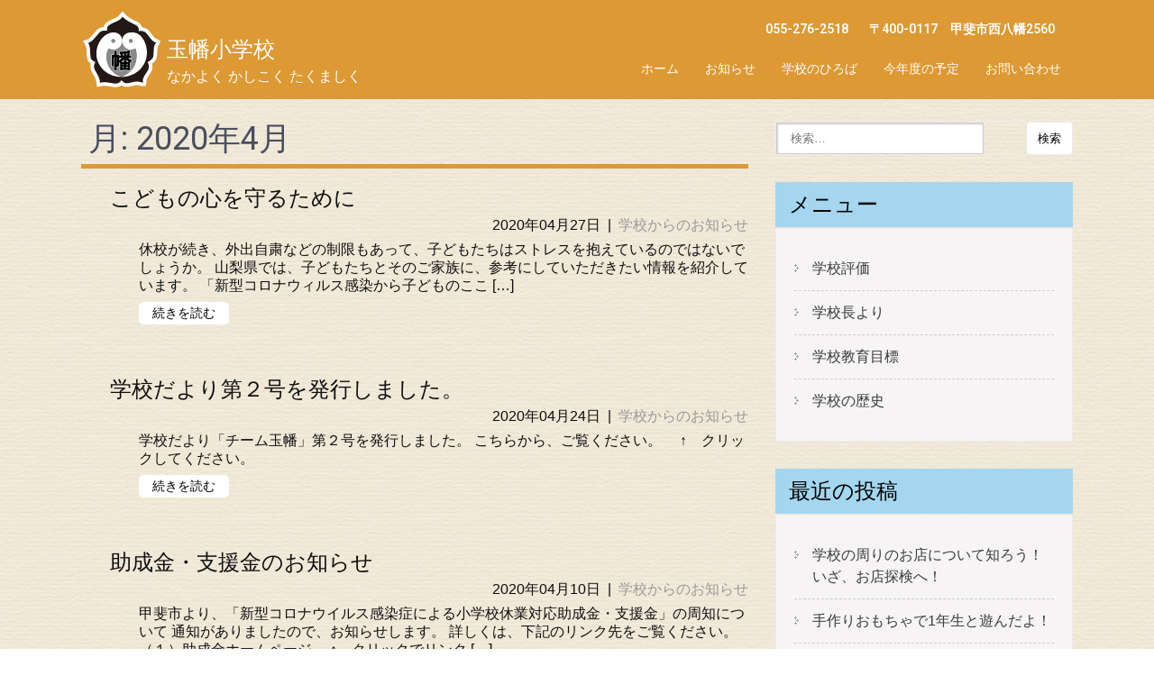

--- FILE ---
content_type: text/html; charset=UTF-8
request_url: https://www.city-kai.ed.jp/rtsho/?m=202004
body_size: 47903
content:
<!DOCTYPE html>
<html lang="ja">
<head>
<meta charset="UTF-8">
<meta name="viewport" content="width=device-width, initial-scale=1">
<link rel="profile" href="http://gmpg.org/xfn/11">
<link rel="pingback" href="https://www.city-kai.ed.jp/rtsho/xmlrpc.php">
<title>2020年4月 &#8211; 玉幡小学校</title>
<meta name='robots' content='max-image-preview:large' />
<link rel='dns-prefetch' href='//www.city-kai.ed.jp' />
<link rel='dns-prefetch' href='//www.googletagmanager.com' />
<link rel='dns-prefetch' href='//fonts.googleapis.com' />
<link rel="alternate" type="application/rss+xml" title="玉幡小学校 &raquo; フィード" href="https://www.city-kai.ed.jp/rtsho/?feed=rss2" />
<link rel="alternate" type="application/rss+xml" title="玉幡小学校 &raquo; コメントフィード" href="https://www.city-kai.ed.jp/rtsho/?feed=comments-rss2" />
<script type="text/javascript">
window._wpemojiSettings = {"baseUrl":"https:\/\/s.w.org\/images\/core\/emoji\/14.0.0\/72x72\/","ext":".png","svgUrl":"https:\/\/s.w.org\/images\/core\/emoji\/14.0.0\/svg\/","svgExt":".svg","source":{"concatemoji":"https:\/\/www.city-kai.ed.jp\/rtsho\/wp-includes\/js\/wp-emoji-release.min.js?ver=82adb"}};
/*! This file is auto-generated */
!function(e,a,t){var n,r,o,i=a.createElement("canvas"),p=i.getContext&&i.getContext("2d");function s(e,t){var a=String.fromCharCode,e=(p.clearRect(0,0,i.width,i.height),p.fillText(a.apply(this,e),0,0),i.toDataURL());return p.clearRect(0,0,i.width,i.height),p.fillText(a.apply(this,t),0,0),e===i.toDataURL()}function c(e){var t=a.createElement("script");t.src=e,t.defer=t.type="text/javascript",a.getElementsByTagName("head")[0].appendChild(t)}for(o=Array("flag","emoji"),t.supports={everything:!0,everythingExceptFlag:!0},r=0;r<o.length;r++)t.supports[o[r]]=function(e){if(p&&p.fillText)switch(p.textBaseline="top",p.font="600 32px Arial",e){case"flag":return s([127987,65039,8205,9895,65039],[127987,65039,8203,9895,65039])?!1:!s([55356,56826,55356,56819],[55356,56826,8203,55356,56819])&&!s([55356,57332,56128,56423,56128,56418,56128,56421,56128,56430,56128,56423,56128,56447],[55356,57332,8203,56128,56423,8203,56128,56418,8203,56128,56421,8203,56128,56430,8203,56128,56423,8203,56128,56447]);case"emoji":return!s([129777,127995,8205,129778,127999],[129777,127995,8203,129778,127999])}return!1}(o[r]),t.supports.everything=t.supports.everything&&t.supports[o[r]],"flag"!==o[r]&&(t.supports.everythingExceptFlag=t.supports.everythingExceptFlag&&t.supports[o[r]]);t.supports.everythingExceptFlag=t.supports.everythingExceptFlag&&!t.supports.flag,t.DOMReady=!1,t.readyCallback=function(){t.DOMReady=!0},t.supports.everything||(n=function(){t.readyCallback()},a.addEventListener?(a.addEventListener("DOMContentLoaded",n,!1),e.addEventListener("load",n,!1)):(e.attachEvent("onload",n),a.attachEvent("onreadystatechange",function(){"complete"===a.readyState&&t.readyCallback()})),(e=t.source||{}).concatemoji?c(e.concatemoji):e.wpemoji&&e.twemoji&&(c(e.twemoji),c(e.wpemoji)))}(window,document,window._wpemojiSettings);
</script>
<style type="text/css">
img.wp-smiley,
img.emoji {
	display: inline !important;
	border: none !important;
	box-shadow: none !important;
	height: 1em !important;
	width: 1em !important;
	margin: 0 0.07em !important;
	vertical-align: -0.1em !important;
	background: none !important;
	padding: 0 !important;
}
</style>
	<link rel='stylesheet' id='wp-block-library-css' href='https://www.city-kai.ed.jp/rtsho/wp-includes/css/dist/block-library/style.min.css?ver=82adb' type='text/css' media='all' />
<link rel='stylesheet' id='classic-theme-styles-css' href='https://www.city-kai.ed.jp/rtsho/wp-includes/css/classic-themes.min.css?ver=1' type='text/css' media='all' />
<style id='global-styles-inline-css' type='text/css'>
body{--wp--preset--color--black: #000000;--wp--preset--color--cyan-bluish-gray: #abb8c3;--wp--preset--color--white: #ffffff;--wp--preset--color--pale-pink: #f78da7;--wp--preset--color--vivid-red: #cf2e2e;--wp--preset--color--luminous-vivid-orange: #ff6900;--wp--preset--color--luminous-vivid-amber: #fcb900;--wp--preset--color--light-green-cyan: #7bdcb5;--wp--preset--color--vivid-green-cyan: #00d084;--wp--preset--color--pale-cyan-blue: #8ed1fc;--wp--preset--color--vivid-cyan-blue: #0693e3;--wp--preset--color--vivid-purple: #9b51e0;--wp--preset--gradient--vivid-cyan-blue-to-vivid-purple: linear-gradient(135deg,rgba(6,147,227,1) 0%,rgb(155,81,224) 100%);--wp--preset--gradient--light-green-cyan-to-vivid-green-cyan: linear-gradient(135deg,rgb(122,220,180) 0%,rgb(0,208,130) 100%);--wp--preset--gradient--luminous-vivid-amber-to-luminous-vivid-orange: linear-gradient(135deg,rgba(252,185,0,1) 0%,rgba(255,105,0,1) 100%);--wp--preset--gradient--luminous-vivid-orange-to-vivid-red: linear-gradient(135deg,rgba(255,105,0,1) 0%,rgb(207,46,46) 100%);--wp--preset--gradient--very-light-gray-to-cyan-bluish-gray: linear-gradient(135deg,rgb(238,238,238) 0%,rgb(169,184,195) 100%);--wp--preset--gradient--cool-to-warm-spectrum: linear-gradient(135deg,rgb(74,234,220) 0%,rgb(151,120,209) 20%,rgb(207,42,186) 40%,rgb(238,44,130) 60%,rgb(251,105,98) 80%,rgb(254,248,76) 100%);--wp--preset--gradient--blush-light-purple: linear-gradient(135deg,rgb(255,206,236) 0%,rgb(152,150,240) 100%);--wp--preset--gradient--blush-bordeaux: linear-gradient(135deg,rgb(254,205,165) 0%,rgb(254,45,45) 50%,rgb(107,0,62) 100%);--wp--preset--gradient--luminous-dusk: linear-gradient(135deg,rgb(255,203,112) 0%,rgb(199,81,192) 50%,rgb(65,88,208) 100%);--wp--preset--gradient--pale-ocean: linear-gradient(135deg,rgb(255,245,203) 0%,rgb(182,227,212) 50%,rgb(51,167,181) 100%);--wp--preset--gradient--electric-grass: linear-gradient(135deg,rgb(202,248,128) 0%,rgb(113,206,126) 100%);--wp--preset--gradient--midnight: linear-gradient(135deg,rgb(2,3,129) 0%,rgb(40,116,252) 100%);--wp--preset--duotone--dark-grayscale: url('#wp-duotone-dark-grayscale');--wp--preset--duotone--grayscale: url('#wp-duotone-grayscale');--wp--preset--duotone--purple-yellow: url('#wp-duotone-purple-yellow');--wp--preset--duotone--blue-red: url('#wp-duotone-blue-red');--wp--preset--duotone--midnight: url('#wp-duotone-midnight');--wp--preset--duotone--magenta-yellow: url('#wp-duotone-magenta-yellow');--wp--preset--duotone--purple-green: url('#wp-duotone-purple-green');--wp--preset--duotone--blue-orange: url('#wp-duotone-blue-orange');--wp--preset--font-size--small: 13px;--wp--preset--font-size--medium: 20px;--wp--preset--font-size--large: 36px;--wp--preset--font-size--x-large: 42px;--wp--preset--spacing--20: 0.44rem;--wp--preset--spacing--30: 0.67rem;--wp--preset--spacing--40: 1rem;--wp--preset--spacing--50: 1.5rem;--wp--preset--spacing--60: 2.25rem;--wp--preset--spacing--70: 3.38rem;--wp--preset--spacing--80: 5.06rem;}:where(.is-layout-flex){gap: 0.5em;}body .is-layout-flow > .alignleft{float: left;margin-inline-start: 0;margin-inline-end: 2em;}body .is-layout-flow > .alignright{float: right;margin-inline-start: 2em;margin-inline-end: 0;}body .is-layout-flow > .aligncenter{margin-left: auto !important;margin-right: auto !important;}body .is-layout-constrained > .alignleft{float: left;margin-inline-start: 0;margin-inline-end: 2em;}body .is-layout-constrained > .alignright{float: right;margin-inline-start: 2em;margin-inline-end: 0;}body .is-layout-constrained > .aligncenter{margin-left: auto !important;margin-right: auto !important;}body .is-layout-constrained > :where(:not(.alignleft):not(.alignright):not(.alignfull)){max-width: var(--wp--style--global--content-size);margin-left: auto !important;margin-right: auto !important;}body .is-layout-constrained > .alignwide{max-width: var(--wp--style--global--wide-size);}body .is-layout-flex{display: flex;}body .is-layout-flex{flex-wrap: wrap;align-items: center;}body .is-layout-flex > *{margin: 0;}:where(.wp-block-columns.is-layout-flex){gap: 2em;}.has-black-color{color: var(--wp--preset--color--black) !important;}.has-cyan-bluish-gray-color{color: var(--wp--preset--color--cyan-bluish-gray) !important;}.has-white-color{color: var(--wp--preset--color--white) !important;}.has-pale-pink-color{color: var(--wp--preset--color--pale-pink) !important;}.has-vivid-red-color{color: var(--wp--preset--color--vivid-red) !important;}.has-luminous-vivid-orange-color{color: var(--wp--preset--color--luminous-vivid-orange) !important;}.has-luminous-vivid-amber-color{color: var(--wp--preset--color--luminous-vivid-amber) !important;}.has-light-green-cyan-color{color: var(--wp--preset--color--light-green-cyan) !important;}.has-vivid-green-cyan-color{color: var(--wp--preset--color--vivid-green-cyan) !important;}.has-pale-cyan-blue-color{color: var(--wp--preset--color--pale-cyan-blue) !important;}.has-vivid-cyan-blue-color{color: var(--wp--preset--color--vivid-cyan-blue) !important;}.has-vivid-purple-color{color: var(--wp--preset--color--vivid-purple) !important;}.has-black-background-color{background-color: var(--wp--preset--color--black) !important;}.has-cyan-bluish-gray-background-color{background-color: var(--wp--preset--color--cyan-bluish-gray) !important;}.has-white-background-color{background-color: var(--wp--preset--color--white) !important;}.has-pale-pink-background-color{background-color: var(--wp--preset--color--pale-pink) !important;}.has-vivid-red-background-color{background-color: var(--wp--preset--color--vivid-red) !important;}.has-luminous-vivid-orange-background-color{background-color: var(--wp--preset--color--luminous-vivid-orange) !important;}.has-luminous-vivid-amber-background-color{background-color: var(--wp--preset--color--luminous-vivid-amber) !important;}.has-light-green-cyan-background-color{background-color: var(--wp--preset--color--light-green-cyan) !important;}.has-vivid-green-cyan-background-color{background-color: var(--wp--preset--color--vivid-green-cyan) !important;}.has-pale-cyan-blue-background-color{background-color: var(--wp--preset--color--pale-cyan-blue) !important;}.has-vivid-cyan-blue-background-color{background-color: var(--wp--preset--color--vivid-cyan-blue) !important;}.has-vivid-purple-background-color{background-color: var(--wp--preset--color--vivid-purple) !important;}.has-black-border-color{border-color: var(--wp--preset--color--black) !important;}.has-cyan-bluish-gray-border-color{border-color: var(--wp--preset--color--cyan-bluish-gray) !important;}.has-white-border-color{border-color: var(--wp--preset--color--white) !important;}.has-pale-pink-border-color{border-color: var(--wp--preset--color--pale-pink) !important;}.has-vivid-red-border-color{border-color: var(--wp--preset--color--vivid-red) !important;}.has-luminous-vivid-orange-border-color{border-color: var(--wp--preset--color--luminous-vivid-orange) !important;}.has-luminous-vivid-amber-border-color{border-color: var(--wp--preset--color--luminous-vivid-amber) !important;}.has-light-green-cyan-border-color{border-color: var(--wp--preset--color--light-green-cyan) !important;}.has-vivid-green-cyan-border-color{border-color: var(--wp--preset--color--vivid-green-cyan) !important;}.has-pale-cyan-blue-border-color{border-color: var(--wp--preset--color--pale-cyan-blue) !important;}.has-vivid-cyan-blue-border-color{border-color: var(--wp--preset--color--vivid-cyan-blue) !important;}.has-vivid-purple-border-color{border-color: var(--wp--preset--color--vivid-purple) !important;}.has-vivid-cyan-blue-to-vivid-purple-gradient-background{background: var(--wp--preset--gradient--vivid-cyan-blue-to-vivid-purple) !important;}.has-light-green-cyan-to-vivid-green-cyan-gradient-background{background: var(--wp--preset--gradient--light-green-cyan-to-vivid-green-cyan) !important;}.has-luminous-vivid-amber-to-luminous-vivid-orange-gradient-background{background: var(--wp--preset--gradient--luminous-vivid-amber-to-luminous-vivid-orange) !important;}.has-luminous-vivid-orange-to-vivid-red-gradient-background{background: var(--wp--preset--gradient--luminous-vivid-orange-to-vivid-red) !important;}.has-very-light-gray-to-cyan-bluish-gray-gradient-background{background: var(--wp--preset--gradient--very-light-gray-to-cyan-bluish-gray) !important;}.has-cool-to-warm-spectrum-gradient-background{background: var(--wp--preset--gradient--cool-to-warm-spectrum) !important;}.has-blush-light-purple-gradient-background{background: var(--wp--preset--gradient--blush-light-purple) !important;}.has-blush-bordeaux-gradient-background{background: var(--wp--preset--gradient--blush-bordeaux) !important;}.has-luminous-dusk-gradient-background{background: var(--wp--preset--gradient--luminous-dusk) !important;}.has-pale-ocean-gradient-background{background: var(--wp--preset--gradient--pale-ocean) !important;}.has-electric-grass-gradient-background{background: var(--wp--preset--gradient--electric-grass) !important;}.has-midnight-gradient-background{background: var(--wp--preset--gradient--midnight) !important;}.has-small-font-size{font-size: var(--wp--preset--font-size--small) !important;}.has-medium-font-size{font-size: var(--wp--preset--font-size--medium) !important;}.has-large-font-size{font-size: var(--wp--preset--font-size--large) !important;}.has-x-large-font-size{font-size: var(--wp--preset--font-size--x-large) !important;}
.wp-block-navigation a:where(:not(.wp-element-button)){color: inherit;}
:where(.wp-block-columns.is-layout-flex){gap: 2em;}
.wp-block-pullquote{font-size: 1.5em;line-height: 1.6;}
</style>
<link rel='stylesheet' id='parent-style-css' href='https://www.city-kai.ed.jp/rtsho/wp-content/themes/skt-coffee/style.css?ver=82adb' type='text/css' media='all' />
<link rel='stylesheet' id='skt-coffee-font-css' href='//fonts.googleapis.com/css?family=Roboto%3A300%2C400%2C600%2C700%2C800%2C900&#038;ver=82adb' type='text/css' media='all' />
<link rel='stylesheet' id='skt-coffee-basic-style-css' href='https://www.city-kai.ed.jp/rtsho/wp-content/themes/kai-school/style.css?ver=82adb' type='text/css' media='all' />
<link rel='stylesheet' id='skt-coffee-editor-style-css' href='https://www.city-kai.ed.jp/rtsho/wp-content/themes/skt-coffee/editor-style.css?ver=82adb' type='text/css' media='all' />
<link rel='stylesheet' id='nivo-slider-css' href='https://www.city-kai.ed.jp/rtsho/wp-content/themes/skt-coffee/css/nivo-slider.css?ver=82adb' type='text/css' media='all' />
<link rel='stylesheet' id='skt-coffee-main-style-css' href='https://www.city-kai.ed.jp/rtsho/wp-content/themes/skt-coffee/css/responsive.css?ver=82adb' type='text/css' media='all' />
<link rel='stylesheet' id='skt-coffee-style-base-css' href='https://www.city-kai.ed.jp/rtsho/wp-content/themes/skt-coffee/css/style_base.css?ver=82adb' type='text/css' media='all' />
<link rel='stylesheet' id='slb_core-css' href='https://www.city-kai.ed.jp/rtsho/wp-content/plugins/simple-lightbox/client/css/app.css?ver=2.9.3' type='text/css' media='all' />
<script type='text/javascript' src='https://www.city-kai.ed.jp/rtsho/wp-includes/js/jquery/jquery.min.js?ver=3.6.1' id='jquery-core-js'></script>
<script type='text/javascript' src='https://www.city-kai.ed.jp/rtsho/wp-includes/js/jquery/jquery-migrate.min.js?ver=3.3.2' id='jquery-migrate-js'></script>
<script type='text/javascript' src='https://www.city-kai.ed.jp/rtsho/wp-content/themes/skt-coffee/js/jquery.nivo.slider.js?ver=82adb' id='nivo-slider-js'></script>
<script type='text/javascript' src='https://www.city-kai.ed.jp/rtsho/wp-content/themes/skt-coffee/js/custom.js?ver=82adb' id='skt-coffee-custom-js'></script>

<!-- Google アナリティクス スニペット (Site Kit が追加) -->
<script type='text/javascript' src='https://www.googletagmanager.com/gtag/js?id=G-JL7L9EWJ4X' id='google_gtagjs-js' async></script>
<script type='text/javascript' id='google_gtagjs-js-after'>
window.dataLayer = window.dataLayer || [];function gtag(){dataLayer.push(arguments);}
gtag('set', 'linker', {"domains":["www.city-kai.ed.jp"]} );
gtag("js", new Date());
gtag("set", "developer_id.dZTNiMT", true);
gtag("config", "G-JL7L9EWJ4X");
</script>

<!-- (ここまで) Google アナリティクス スニペット (Site Kit が追加) -->
<link rel="https://api.w.org/" href="https://www.city-kai.ed.jp/rtsho/index.php?rest_route=/" /><link rel="EditURI" type="application/rsd+xml" title="RSD" href="https://www.city-kai.ed.jp/rtsho/xmlrpc.php?rsd" />
<link rel="wlwmanifest" type="application/wlwmanifest+xml" href="https://www.city-kai.ed.jp/rtsho/wp-includes/wlwmanifest.xml" />
<meta name="generator" content="Site Kit by Google 1.111.1" />        	<style type="text/css"> 
					a, .blog_lists h2 a:hover,
					#sidebar ul li a:hover,								
					.cols-4 ul li a:hover, .cols-4 ul li.current_page_item a,					
					.phone-no strong,					
					.sitenav ul li a:hover, .sitenav ul li.current_page_item a,					
					.logo h1 span,
					.headertop .left a:hover,
					.services-wrap .one_third h4,
					.cols-4 h5 span,
					.welcomewrap h2 span			
					{ color:#dd9933;}
					 
					
					.pagination ul li .current, .pagination ul li a:hover, 
					#commentform input#submit:hover,					
					.nivo-controlNav a.active,				
					h3.widget-title,				
					.wpcf7 input[type='submit'],
					.headertop .right a,
					.services-wrap .one_third:hover
					{ background-color:#dd9933;}
					
						
					.header,
					section#home_slider					
					{ border-color:#dd9933;}
					
			</style> 
<meta name="google-site-verification" content="2S2rkgOig9MsqbVqGXN54XzVHHttIdzy86VkR81MqGM">	<style type="text/css">
		
	</style>
	<style type="text/css" id="custom-background-css">
body.custom-background { background-image: url("https://www.city-kai.ed.jp/rtsho/wp-content/uploads/2016/09/f13.png"); background-position: left top; background-size: auto; background-repeat: repeat; background-attachment: scroll; }
</style>
	<style>
body, .blog_lists h3 a, .post-date, .post-comment, .post-categories, .emergency-content, .emergency_content h3 a { color: #0f0f0f; }
.innerheader, body.blog .header { background-color: #dd9933 !important; }
.innerhaeder, body.blog .header, .header_right, .headerinfo, .sitenav ul li a, .logo h1 span { color: #ffffff !important; }
.header .menu-global-menu-container li { border-bottom: solid 2px #dd9933; transition: border-bottom-color 0.2s linear; }
.header .menu-global-menu-container li:hover { border-bottom-color: #dd9933; transition: border-bottom-color 0.2s linear; }
.single_title, .entry-title, .lists_title, .entry-content h2, .entry-content h3 { border-color: #dd9933; }
.footerlogo { background-color: #dd9933; }
#footer-wrapper {border-top-color: #dd9933; }
.copyright-wrapper { background-color: #a6e0dc; }
#footer-wrapper, .cols-4 ul li a, .cols-4 h5 span, .design-by a { color: #0f0f0f; }
#pagearea { background-color: #b1dddd; border-bottom-color: #dd9933; }
#pagearea, .leftwrap h2 a { color: #0f0f0f; }
#emergency { border-bottom-color: #dd9933; }
h3.widget-title { background-color: #a5d6ef; color: #000000; }
a.ReadMore, .toggle a, .wpcf7 input[type="submit"], .searchform input[type="submit"] { background-color: #ffffff; color: #000000; }
a.ReadMore:hover, .toggle a:hover, .wpcf7 input[type="submit"]:hover, .searchform input[type="submit"]:hover { background-color: #ffffff; color: #000000; }
.rightwrap .threebox { border-color: #b1dddd; }
.rightwrap .threebox:hover { border-color: #dd9933; }
a, a:hover, .cols-4 ul li a:hover, .cols-4 ul li.current_page_item a { color: #0f0f0f; }

@media screen and (max-width:980px) {
    .sitenav ul li a { background-color: #ffffff; color: #0f0f0f !important; }
}
</style>
<!-- BEGIN AIWP v5.9.5 Google Analytics 4 - https://deconf.com/analytics-insights-for-wordpress/ -->
<script async src="https://www.googletagmanager.com/gtag/js?id=G-JL7L9EWJ4X"></script>
<script>
  window.dataLayer = window.dataLayer || [];
  function gtag(){dataLayer.push(arguments);}
  gtag('js', new Date());
  gtag('config', 'G-JL7L9EWJ4X');
  if (window.performance) {
    var timeSincePageLoad = Math.round(performance.now());
    gtag('event', 'timing_complete', {
      'name': 'load',
      'value': timeSincePageLoad,
      'event_category': 'JS Dependencies'
    });
  }
</script>
<!-- END AIWP Google Analytics 4 -->
</head>

<body class="archive date custom-background wp-custom-logo">
<div class="header innerheader ">
        <div class="container">
            <div class="logo">
            			<a href="https://www.city-kai.ed.jp/rtsho/" class="custom-logo-link" rel="home"><img width="90" height="90" src="https://www.city-kai.ed.jp/rtsho/wp-content/uploads/2016/10/header_logo.png" class="custom-logo" alt="玉幡小学校" decoding="async" /></a>                        <a class="logo-title" href="https://www.city-kai.ed.jp/rtsho/"><h1>玉幡小学校</h1>
                        <p>なかよく かしこく たくましく</p></a>
            </div><!-- logo -->
            <div class="header_right"> 
            
                              <div class="headerinfo">
                                       <span class="phoneno">055-276-2518</span>
                                    
                                      <span class="address">〒400-0117　甲斐市西八幡2560</span>
                                   
                 </div>                 
                      
                        
             <div class="toggle">
                <a class="toggleMenu" href="#">メニュー</a>
             </div><!-- toggle --> 
             <div class="sitenav">
                    <div class="menu-global-menu-container"><ul id="menu-global-menu" class="menu"><li id="menu-item-5230" class="menu-item menu-item-type-post_type menu-item-object-page menu-item-home menu-item-5230"><a href="https://www.city-kai.ed.jp/rtsho/">ホーム</a></li>
<li id="menu-item-5232" class="menu-item menu-item-type-post_type menu-item-object-page current_page_parent menu-item-5232"><a href="https://www.city-kai.ed.jp/rtsho/?page_id=5206">お知らせ</a></li>
<li id="menu-item-5234" class="menu-item menu-item-type-post_type menu-item-object-page menu-item-5234"><a href="https://www.city-kai.ed.jp/rtsho/?page_id=5214">学校のひろば</a></li>
<li id="menu-item-5233" class="menu-item menu-item-type-post_type menu-item-object-page menu-item-5233"><a href="https://www.city-kai.ed.jp/rtsho/?page_id=5215">今年度の予定</a></li>
<li id="menu-item-5250" class="menu-item menu-item-type-post_type menu-item-object-page menu-item-5250"><a href="https://www.city-kai.ed.jp/rtsho/?page_id=5243">お問い合わせ</a></li>
</ul></div>             </div><!-- site-nav -->
            <div class="clear"></div>
          </div><!-- header_right -->
          <div class="clear"></div>
        </div><!-- container -->
  </div><!--.header -->

      
      



<div class="container">
     <div class="page_content ">
        <section class="site-main">
			                <header class="page-header">
                    <h1 class="entry-title">月: <span>2020年4月</span></h1>                                    </header><!-- .page-header -->
				<div class="blog-post">
					                                             <div class="blog_lists">
    <article id="post-11998" class="post-11998 post type-post status-publish format-standard hentry category-info_school">
        <header class="entry-header">           
            <h3><a href="https://www.city-kai.ed.jp/rtsho/?p=11998" rel="bookmark">こどもの心を守るために</a></h3>
                            <div class="postmeta">
                    <div class="post-date">2020年04月27日</div><!-- post-date -->
                    <div class="post-categories"> &nbsp;|&nbsp; <a href="https://www.city-kai.ed.jp/rtsho/?cat=1" rel="category">学校からのお知らせ</a></div>                  
                </div><!-- postmeta -->
                    </header><!-- .entry-header -->  
	    
                <div class="entry-summary">
           	<p>休校が続き、外出自粛などの制限もあって、子どもたちはストレスを抱えているのではないでしょうか。 山梨県では、子どもたちとそのご家族に、参考にしていただきたい情報を紹介しています。 「新型コロナウィルス感染から子どものここ [&hellip;]</p>
            <p><a class="ReadMore" href="https://www.city-kai.ed.jp/rtsho/?p=11998">続きを読む</a></p>
        </div><!-- .entry-summary -->
                <div class="clear"></div>
    </article><!-- #post-## -->
</div><!-- blog-post-repeat -->

                                             <div class="blog_lists">
    <article id="post-11994" class="post-11994 post type-post status-publish format-standard hentry category-info_school">
        <header class="entry-header">           
            <h3><a href="https://www.city-kai.ed.jp/rtsho/?p=11994" rel="bookmark">学校だより第２号を発行しました。</a></h3>
                            <div class="postmeta">
                    <div class="post-date">2020年04月24日</div><!-- post-date -->
                    <div class="post-categories"> &nbsp;|&nbsp; <a href="https://www.city-kai.ed.jp/rtsho/?cat=1" rel="category">学校からのお知らせ</a></div>                  
                </div><!-- postmeta -->
                    </header><!-- .entry-header -->  
	    
                <div class="entry-summary">
           	<p>学校だより「チーム玉幡」第２号を発行しました。 こちらから、ご覧ください。 　↑　クリックしてください。</p>
            <p><a class="ReadMore" href="https://www.city-kai.ed.jp/rtsho/?p=11994">続きを読む</a></p>
        </div><!-- .entry-summary -->
                <div class="clear"></div>
    </article><!-- #post-## -->
</div><!-- blog-post-repeat -->

                                             <div class="blog_lists">
    <article id="post-11947" class="post-11947 post type-post status-publish format-standard hentry category-info_school">
        <header class="entry-header">           
            <h3><a href="https://www.city-kai.ed.jp/rtsho/?p=11947" rel="bookmark">助成金・支援金のお知らせ</a></h3>
                            <div class="postmeta">
                    <div class="post-date">2020年04月10日</div><!-- post-date -->
                    <div class="post-categories"> &nbsp;|&nbsp; <a href="https://www.city-kai.ed.jp/rtsho/?cat=1" rel="category">学校からのお知らせ</a></div>                  
                </div><!-- postmeta -->
                    </header><!-- .entry-header -->  
	    
                <div class="entry-summary">
           	<p>甲斐市より、「新型コロナウイルス感染症による小学校休業対応助成金・支援金」の周知について 通知がありましたので、お知らせします。 詳しくは、下記のリンク先をご覧ください。 （１）助成金ホームページ 　↑　クリックでリンク [&hellip;]</p>
            <p><a class="ReadMore" href="https://www.city-kai.ed.jp/rtsho/?p=11947">続きを読む</a></p>
        </div><!-- .entry-summary -->
                <div class="clear"></div>
    </article><!-- #post-## -->
</div><!-- blog-post-repeat -->

                                             <div class="blog_lists">
    <article id="post-11913" class="post-11913 post type-post status-publish format-standard hentry category-info_school">
        <header class="entry-header">           
            <h3><a href="https://www.city-kai.ed.jp/rtsho/?p=11913" rel="bookmark">お知らせです。4/8</a></h3>
                            <div class="postmeta">
                    <div class="post-date">2020年04月08日</div><!-- post-date -->
                    <div class="post-categories"> &nbsp;|&nbsp; <a href="https://www.city-kai.ed.jp/rtsho/?cat=1" rel="category">学校からのお知らせ</a></div>                  
                </div><!-- postmeta -->
                    </header><!-- .entry-header -->  
	    
                <div class="entry-summary">
           	<p>突然の臨時休業に関わり様々なご協力いただきありがとうございます。 保護者の皆様へのお知らせです。 １　PTA専門部会・運営委員会（4/13予定）は中止です。 ２　PTA総会・4月の授業参観は中止です。家庭訪問は延期ですが [&hellip;]</p>
            <p><a class="ReadMore" href="https://www.city-kai.ed.jp/rtsho/?p=11913">続きを読む</a></p>
        </div><!-- .entry-summary -->
                <div class="clear"></div>
    </article><!-- #post-## -->
</div><!-- blog-post-repeat -->

                                             <div class="blog_lists">
    <article id="post-11886" class="post-11886 post type-post status-publish format-standard hentry category-info_school">
        <header class="entry-header">           
            <h3><a href="https://www.city-kai.ed.jp/rtsho/?p=11886" rel="bookmark">玉幡小学校　日中の受け入れ対応について</a></h3>
                            <div class="postmeta">
                    <div class="post-date">2020年04月06日</div><!-- post-date -->
                    <div class="post-categories"> &nbsp;|&nbsp; <a href="https://www.city-kai.ed.jp/rtsho/?cat=1" rel="category">学校からのお知らせ</a></div>                  
                </div><!-- postmeta -->
                    </header><!-- .entry-header -->  
	    
                <div class="entry-summary">
           	<p>　臨時休業中の学校での日中の受け入れにつきましては、現在準備を進めているところです。 ２年生以上は８日から、新１年生につきましては１３日から受け入れる予定です。 詳しいことは明日７日に学校ホームページでお知らせしますので [&hellip;]</p>
            <p><a class="ReadMore" href="https://www.city-kai.ed.jp/rtsho/?p=11886">続きを読む</a></p>
        </div><!-- .entry-summary -->
                <div class="clear"></div>
    </article><!-- #post-## -->
</div><!-- blog-post-repeat -->

                                    </div>
                                    </section>
       <div id="sidebar">    
    <aside id="searchform" class="widget searchform">
<form role="search" method="get" class="search-form" action="https://www.city-kai.ed.jp/rtsho/">
	<label>
		<input type="search" class="search-field" placeholder="検索…" value="" name="s">
	</label>
	<input type="submit" class="search-submit" value="検索">
</form>
</aside>

</aside><h3 class="widget-title">メニュー</h3><aside id="%1$s" class="widget %2$s"><div class="menu-side-menu-container"><ul id="menu-side-menu" class="menu"><li id="menu-item-5240" class="menu-item menu-item-type-post_type menu-item-object-page menu-item-5240"><a href="https://www.city-kai.ed.jp/rtsho/?page_id=5218">学校評価</a></li>
<li id="menu-item-5239" class="menu-item menu-item-type-post_type menu-item-object-page menu-item-5239"><a href="https://www.city-kai.ed.jp/rtsho/?page_id=5208">学校長より</a></li>
<li id="menu-item-5241" class="menu-item menu-item-type-post_type menu-item-object-page menu-item-5241"><a href="https://www.city-kai.ed.jp/rtsho/?page_id=5217">学校教育目標</a></li>
<li id="menu-item-5242" class="menu-item menu-item-type-post_type menu-item-object-page menu-item-5242"><a href="https://www.city-kai.ed.jp/rtsho/?page_id=5216">学校の歴史</a></li>
</ul></div></aside>
		
		<h3 class="widget-title">最近の投稿</h3><aside id="%1$s" class="widget %2$s">
		<ul>
											<li>
					<a href="https://www.city-kai.ed.jp/rtsho/?p=19536">学校の周りのお店について知ろう！いざ、お店探検へ！</a>
									</li>
											<li>
					<a href="https://www.city-kai.ed.jp/rtsho/?p=19534">手作りおもちゃで1年生と遊んだよ！</a>
									</li>
											<li>
					<a href="https://www.city-kai.ed.jp/rtsho/?p=19501">1年生　生活「あきのたからものランド」</a>
									</li>
											<li>
					<a href="https://www.city-kai.ed.jp/rtsho/?p=19485">福祉の学習をがんばっています！</a>
									</li>
											<li>
					<a href="https://www.city-kai.ed.jp/rtsho/?p=19457">1年生！校外学習に行きました！</a>
									</li>
					</ul>

		</aside><h3 class="widget-title">アーカイブ</h3><aside id="%1$s" class="widget %2$s">
			<ul>
					<li><a href='https://www.city-kai.ed.jp/rtsho/?m=202512'>2025年12月</a></li>
	<li><a href='https://www.city-kai.ed.jp/rtsho/?m=202511'>2025年11月</a></li>
	<li><a href='https://www.city-kai.ed.jp/rtsho/?m=202510'>2025年10月</a></li>
	<li><a href='https://www.city-kai.ed.jp/rtsho/?m=202509'>2025年9月</a></li>
	<li><a href='https://www.city-kai.ed.jp/rtsho/?m=202507'>2025年7月</a></li>
	<li><a href='https://www.city-kai.ed.jp/rtsho/?m=202506'>2025年6月</a></li>
	<li><a href='https://www.city-kai.ed.jp/rtsho/?m=202505'>2025年5月</a></li>
	<li><a href='https://www.city-kai.ed.jp/rtsho/?m=202504'>2025年4月</a></li>
	<li><a href='https://www.city-kai.ed.jp/rtsho/?m=202503'>2025年3月</a></li>
	<li><a href='https://www.city-kai.ed.jp/rtsho/?m=202502'>2025年2月</a></li>
	<li><a href='https://www.city-kai.ed.jp/rtsho/?m=202501'>2025年1月</a></li>
	<li><a href='https://www.city-kai.ed.jp/rtsho/?m=202412'>2024年12月</a></li>
	<li><a href='https://www.city-kai.ed.jp/rtsho/?m=202411'>2024年11月</a></li>
	<li><a href='https://www.city-kai.ed.jp/rtsho/?m=202410'>2024年10月</a></li>
	<li><a href='https://www.city-kai.ed.jp/rtsho/?m=202409'>2024年9月</a></li>
	<li><a href='https://www.city-kai.ed.jp/rtsho/?m=202407'>2024年7月</a></li>
	<li><a href='https://www.city-kai.ed.jp/rtsho/?m=202406'>2024年6月</a></li>
	<li><a href='https://www.city-kai.ed.jp/rtsho/?m=202405'>2024年5月</a></li>
	<li><a href='https://www.city-kai.ed.jp/rtsho/?m=202404'>2024年4月</a></li>
	<li><a href='https://www.city-kai.ed.jp/rtsho/?m=202403'>2024年3月</a></li>
	<li><a href='https://www.city-kai.ed.jp/rtsho/?m=202402'>2024年2月</a></li>
	<li><a href='https://www.city-kai.ed.jp/rtsho/?m=202401'>2024年1月</a></li>
	<li><a href='https://www.city-kai.ed.jp/rtsho/?m=202312'>2023年12月</a></li>
	<li><a href='https://www.city-kai.ed.jp/rtsho/?m=202311'>2023年11月</a></li>
	<li><a href='https://www.city-kai.ed.jp/rtsho/?m=202310'>2023年10月</a></li>
	<li><a href='https://www.city-kai.ed.jp/rtsho/?m=202309'>2023年9月</a></li>
	<li><a href='https://www.city-kai.ed.jp/rtsho/?m=202308'>2023年8月</a></li>
	<li><a href='https://www.city-kai.ed.jp/rtsho/?m=202307'>2023年7月</a></li>
	<li><a href='https://www.city-kai.ed.jp/rtsho/?m=202306'>2023年6月</a></li>
	<li><a href='https://www.city-kai.ed.jp/rtsho/?m=202305'>2023年5月</a></li>
	<li><a href='https://www.city-kai.ed.jp/rtsho/?m=202304'>2023年4月</a></li>
	<li><a href='https://www.city-kai.ed.jp/rtsho/?m=202303'>2023年3月</a></li>
	<li><a href='https://www.city-kai.ed.jp/rtsho/?m=202302'>2023年2月</a></li>
	<li><a href='https://www.city-kai.ed.jp/rtsho/?m=202301'>2023年1月</a></li>
	<li><a href='https://www.city-kai.ed.jp/rtsho/?m=202212'>2022年12月</a></li>
	<li><a href='https://www.city-kai.ed.jp/rtsho/?m=202211'>2022年11月</a></li>
	<li><a href='https://www.city-kai.ed.jp/rtsho/?m=202210'>2022年10月</a></li>
	<li><a href='https://www.city-kai.ed.jp/rtsho/?m=202209'>2022年9月</a></li>
	<li><a href='https://www.city-kai.ed.jp/rtsho/?m=202208'>2022年8月</a></li>
	<li><a href='https://www.city-kai.ed.jp/rtsho/?m=202207'>2022年7月</a></li>
	<li><a href='https://www.city-kai.ed.jp/rtsho/?m=202206'>2022年6月</a></li>
	<li><a href='https://www.city-kai.ed.jp/rtsho/?m=202205'>2022年5月</a></li>
	<li><a href='https://www.city-kai.ed.jp/rtsho/?m=202204'>2022年4月</a></li>
	<li><a href='https://www.city-kai.ed.jp/rtsho/?m=202203'>2022年3月</a></li>
	<li><a href='https://www.city-kai.ed.jp/rtsho/?m=202202'>2022年2月</a></li>
	<li><a href='https://www.city-kai.ed.jp/rtsho/?m=202201'>2022年1月</a></li>
	<li><a href='https://www.city-kai.ed.jp/rtsho/?m=202112'>2021年12月</a></li>
	<li><a href='https://www.city-kai.ed.jp/rtsho/?m=202111'>2021年11月</a></li>
	<li><a href='https://www.city-kai.ed.jp/rtsho/?m=202110'>2021年10月</a></li>
	<li><a href='https://www.city-kai.ed.jp/rtsho/?m=202109'>2021年9月</a></li>
	<li><a href='https://www.city-kai.ed.jp/rtsho/?m=202108'>2021年8月</a></li>
	<li><a href='https://www.city-kai.ed.jp/rtsho/?m=202107'>2021年7月</a></li>
	<li><a href='https://www.city-kai.ed.jp/rtsho/?m=202106'>2021年6月</a></li>
	<li><a href='https://www.city-kai.ed.jp/rtsho/?m=202105'>2021年5月</a></li>
	<li><a href='https://www.city-kai.ed.jp/rtsho/?m=202104'>2021年4月</a></li>
	<li><a href='https://www.city-kai.ed.jp/rtsho/?m=202103'>2021年3月</a></li>
	<li><a href='https://www.city-kai.ed.jp/rtsho/?m=202102'>2021年2月</a></li>
	<li><a href='https://www.city-kai.ed.jp/rtsho/?m=202101'>2021年1月</a></li>
	<li><a href='https://www.city-kai.ed.jp/rtsho/?m=202012'>2020年12月</a></li>
	<li><a href='https://www.city-kai.ed.jp/rtsho/?m=202011'>2020年11月</a></li>
	<li><a href='https://www.city-kai.ed.jp/rtsho/?m=202010'>2020年10月</a></li>
	<li><a href='https://www.city-kai.ed.jp/rtsho/?m=202009'>2020年9月</a></li>
	<li><a href='https://www.city-kai.ed.jp/rtsho/?m=202008'>2020年8月</a></li>
	<li><a href='https://www.city-kai.ed.jp/rtsho/?m=202007'>2020年7月</a></li>
	<li><a href='https://www.city-kai.ed.jp/rtsho/?m=202006'>2020年6月</a></li>
	<li><a href='https://www.city-kai.ed.jp/rtsho/?m=202005'>2020年5月</a></li>
	<li><a href='https://www.city-kai.ed.jp/rtsho/?m=202004'>2020年4月</a></li>
	<li><a href='https://www.city-kai.ed.jp/rtsho/?m=202003'>2020年3月</a></li>
	<li><a href='https://www.city-kai.ed.jp/rtsho/?m=202002'>2020年2月</a></li>
	<li><a href='https://www.city-kai.ed.jp/rtsho/?m=202001'>2020年1月</a></li>
	<li><a href='https://www.city-kai.ed.jp/rtsho/?m=201912'>2019年12月</a></li>
	<li><a href='https://www.city-kai.ed.jp/rtsho/?m=201911'>2019年11月</a></li>
	<li><a href='https://www.city-kai.ed.jp/rtsho/?m=201910'>2019年10月</a></li>
	<li><a href='https://www.city-kai.ed.jp/rtsho/?m=201909'>2019年9月</a></li>
	<li><a href='https://www.city-kai.ed.jp/rtsho/?m=201908'>2019年8月</a></li>
	<li><a href='https://www.city-kai.ed.jp/rtsho/?m=201907'>2019年7月</a></li>
	<li><a href='https://www.city-kai.ed.jp/rtsho/?m=201906'>2019年6月</a></li>
	<li><a href='https://www.city-kai.ed.jp/rtsho/?m=201905'>2019年5月</a></li>
	<li><a href='https://www.city-kai.ed.jp/rtsho/?m=201904'>2019年4月</a></li>
	<li><a href='https://www.city-kai.ed.jp/rtsho/?m=201903'>2019年3月</a></li>
	<li><a href='https://www.city-kai.ed.jp/rtsho/?m=201902'>2019年2月</a></li>
	<li><a href='https://www.city-kai.ed.jp/rtsho/?m=201901'>2019年1月</a></li>
	<li><a href='https://www.city-kai.ed.jp/rtsho/?m=201812'>2018年12月</a></li>
	<li><a href='https://www.city-kai.ed.jp/rtsho/?m=201811'>2018年11月</a></li>
	<li><a href='https://www.city-kai.ed.jp/rtsho/?m=201810'>2018年10月</a></li>
	<li><a href='https://www.city-kai.ed.jp/rtsho/?m=201809'>2018年9月</a></li>
	<li><a href='https://www.city-kai.ed.jp/rtsho/?m=201808'>2018年8月</a></li>
	<li><a href='https://www.city-kai.ed.jp/rtsho/?m=201807'>2018年7月</a></li>
	<li><a href='https://www.city-kai.ed.jp/rtsho/?m=201806'>2018年6月</a></li>
	<li><a href='https://www.city-kai.ed.jp/rtsho/?m=201805'>2018年5月</a></li>
	<li><a href='https://www.city-kai.ed.jp/rtsho/?m=201804'>2018年4月</a></li>
			</ul>

			</aside><h3 class="widget-title">カテゴリー</h3><aside id="%1$s" class="widget %2$s">
			<ul>
					<li class="cat-item cat-item-3"><a href="https://www.city-kai.ed.jp/rtsho/?cat=3">1年生</a>
</li>
	<li class="cat-item cat-item-4"><a href="https://www.city-kai.ed.jp/rtsho/?cat=4">2年生</a>
</li>
	<li class="cat-item cat-item-5"><a href="https://www.city-kai.ed.jp/rtsho/?cat=5">3年生</a>
</li>
	<li class="cat-item cat-item-6"><a href="https://www.city-kai.ed.jp/rtsho/?cat=6">4年生</a>
</li>
	<li class="cat-item cat-item-7"><a href="https://www.city-kai.ed.jp/rtsho/?cat=7">5年生</a>
</li>
	<li class="cat-item cat-item-8"><a href="https://www.city-kai.ed.jp/rtsho/?cat=8">6年生</a>
</li>
	<li class="cat-item cat-item-12"><a href="https://www.city-kai.ed.jp/rtsho/?cat=12">全校</a>
</li>
	<li class="cat-item cat-item-1"><a href="https://www.city-kai.ed.jp/rtsho/?cat=1">学校からのお知らせ</a>
</li>
	<li class="cat-item cat-item-14"><a href="https://www.city-kai.ed.jp/rtsho/?cat=14">重要情報</a>
</li>
			</ul>

			</aside>	
</div><!-- sidebar -->

       
        <div class="clear"></div>
    </div><!-- site-aligner -->
</div><!-- container -->
	
<div id="footer-wrapper">
    	<div class="container">
             <div class="cols-4 widget-column-1">  
                   <div class="logo footerlogo">
            			<a href="https://www.city-kai.ed.jp/rtsho/" class="custom-logo-link" rel="home"><img width="90" height="90" src="https://www.city-kai.ed.jp/rtsho/wp-content/uploads/2016/10/header_logo.png" class="custom-logo" alt="玉幡小学校" decoding="async" /></a>                        <a href="https://www.city-kai.ed.jp/rtsho/">
                        <h1>玉幡小学校</h1>
                        <p>なかよく かしこく たくましく</p></a>
                   </div><!-- logo -->
                                      <p>〒400-0117　甲斐市西八幡2560</p>
                                  <div class="phone-no">
                 
             		 055-276-2518 <br  />
                              
                        </div>
                            <p class="contact_map"><a href="http://www.city.kai.yamanashi.jp/docs/2013112800404/" target="_blank" rel="noopener">施設案内</a></p>
                       <div class="clear"></div>                
                  <div class="social-icons">
					                    
                     
                    
                                        
                                      </div>  
            </div><!--end .widget-column-1-->                  
			         
             
             <div class="cols-4 widget-column-2"> 
                              <h5>メインメニュー</h5>
                               <div class="menu">
                  <div class="menu-footer-menu-container"><ul id="menu-footer-menu" class="menu"><li id="menu-item-5235" class="menu-item menu-item-type-post_type menu-item-object-page menu-item-home menu-item-5235"><a href="https://www.city-kai.ed.jp/rtsho/">ホーム</a></li>
<li id="menu-item-5236" class="menu-item menu-item-type-post_type menu-item-object-page menu-item-5236"><a href="https://www.city-kai.ed.jp/rtsho/?page_id=5208">学校長より</a></li>
<li id="menu-item-5237" class="menu-item menu-item-type-post_type menu-item-object-page menu-item-5237"><a href="https://www.city-kai.ed.jp/rtsho/?page_id=5216">学校の歴史</a></li>
</ul></div>                </div>                        	
                       	
              </div><!--end .widget-column-2-->     
                      
                               
                <div class="cols-4 widget-column-4 cols-offset-4">
                                 <h5>最新の投稿</h5> 
                 
                                                     	<div class="recent-post">
                    
                    <a href="https://www.city-kai.ed.jp/rtsho/?p=19536">
                    </a>
					<p>生活科の学習で、地域のお店探検へ行きました。 もちでん、パン屋のルパン、ウエルシア、ローソン、めん丸、松寿堂、フーズボックス岩下、塩部自動車の８つのお店に見学へ行きました。 &nbsp; どのお店も、普段から利用している [&hellip;]</p>
                    <a href="https://www.city-kai.ed.jp/rtsho/?p=19536"><span> 続きを読む</span></a>
                    
                    </div>
                                      	<div class="recent-post">
                    
                    <a href="https://www.city-kai.ed.jp/rtsho/?p=19534">
                    </a>
					<p>生活科の学習でオリジナルのおもちゃを作りました。 わなげやめいろ、牛乳パックで作った車、紙コップとばし、紙飛行機、紙コップ倒しなど、さまざまなおもちゃを作りました。 おもちゃが完成した後には、1年生を招待しておもちゃ遊び [&hellip;]</p>
                    <a href="https://www.city-kai.ed.jp/rtsho/?p=19534"><span> 続きを読む</span></a>
                    
                    </div>
                                      	<div class="recent-post">
                    
                    <a href="https://www.city-kai.ed.jp/rtsho/?p=19501">
                    </a>
					<p>11月19日に，「あきのたからものランド」を行いました。 この日のために，メンバーで協力して，準備をコツコツ進めてきました。 子どもたちは，秋の材料を使った様々なお店を目の前に，とても楽しんで活動していました。 お店番も [&hellip;]</p>
                    <a href="https://www.city-kai.ed.jp/rtsho/?p=19501"><span> 続きを読む</span></a>
                    
                    </div>
                                                           
                </div><!--end .widget-column-4-->
            <div class="clear"></div>
        </div><!--end .container-->
        
        <div class="copyright-wrapper">
        	<div class="container">
                <div class="copyright-txt">&copy; 2016 玉幡小学校. (無断複写・複製・転載を禁ず)</div>
<div class="copyright-txt">
                        <p></p>
                        当サイトでは、Googleによるアクセス解析ツール「Googleアナリティクス」を使用しています。<br />
                        このGoogleアナリティクスはデータの収集のためにCookieを使用しています。<br />
                        このデータは匿名で収集されており、個人を特定するものではありません。<br />
                        この機能はCookieを無効にすることで収集を拒否することが出来ますので、お使いのブラウザの設定をご確認ください。<br />
                        この規約に関しての詳細はGoogleアナリティクスサービス利用規約のページやGoogleポリシーと規約ページをご覧ください。</div>
                <div class="design-by"><a rel="nofollow" target="_blank" href="http://www.sktthemes.net/product-category/free-wordpress-themes/"> SKT Coffee </a></div>
            </div>
            <div class="clear"></div>
        </div>
    </div>
<script type='text/javascript' src='https://www.city-kai.ed.jp/rtsho/wp-content/plugins/contact-form-7/includes/swv/js/index.js?ver=5.6.4' id='swv-js'></script>
<script type='text/javascript' id='contact-form-7-js-extra'>
/* <![CDATA[ */
var wpcf7 = {"api":{"root":"https:\/\/www.city-kai.ed.jp\/rtsho\/index.php?rest_route=\/","namespace":"contact-form-7\/v1"}};
/* ]]> */
</script>
<script type='text/javascript' src='https://www.city-kai.ed.jp/rtsho/wp-content/plugins/contact-form-7/includes/js/index.js?ver=5.6.4' id='contact-form-7-js'></script>
<script type="text/javascript" id="slb_context">/* <![CDATA[ */if ( !!window.jQuery ) {(function($){$(document).ready(function(){if ( !!window.SLB ) { {$.extend(SLB, {"context":["public","user_guest"]});} }})})(jQuery);}/* ]]> */</script>

</body>
</html>

